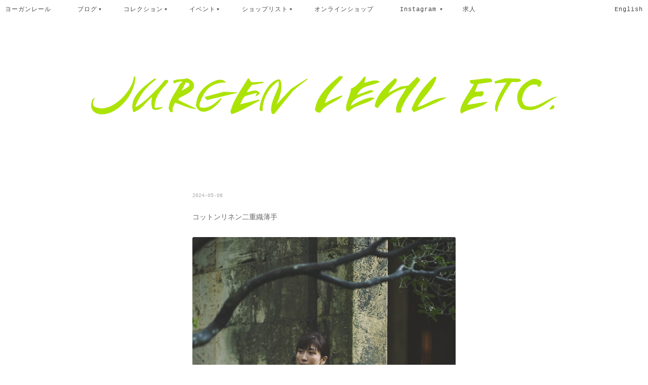

--- FILE ---
content_type: text/html; charset=UTF-8
request_url: https://blog.jurgenlehl.jp/ja/7814
body_size: 10207
content:
<!DOCTYPE html>
<!--[if IE 7]>
<html class="ie ie7" lang="ja">
<![endif]-->
<!--[if IE 8]>
<html class="ie ie8" lang="ja">
<![endif]-->
<!--[if !(IE 7) & !(IE 8)]><!-->
<html lang="ja">
<!--<![endif]-->
<head>
<meta charset="UTF-8" />
<meta name="viewport" content="width=device-width" />
<title>コットンリネン二重織薄手 | Jurgen Lehl etc.</title>
<link rel="profile" href="https://gmpg.org/xfn/11" />
<link rel="pingback" href="https://blog.jurgenlehl.jp/ja/xmlrpc.php" />
<!--[if lt IE 9]>
<script src="https://blog.jurgenlehl.jp/ja/wp-content/themes/jl/js/html5.js" type="text/javascript"></script>
<![endif]-->
<meta name='robots' content='max-image-preview:large' />
	<style>img:is([sizes="auto" i], [sizes^="auto," i]) { contain-intrinsic-size: 3000px 1500px }</style>
	<link rel='dns-prefetch' href='//fonts.googleapis.com' />
<link href='https://fonts.gstatic.com' crossorigin rel='preconnect' />
<link rel="alternate" type="application/rss+xml" title="Jurgen Lehl etc. &raquo; フィード" href="https://blog.jurgenlehl.jp/ja/feed" />
<link rel="alternate" type="application/rss+xml" title="Jurgen Lehl etc. &raquo; コメントフィード" href="https://blog.jurgenlehl.jp/ja/comments/feed" />
		<!-- This site uses the Google Analytics by MonsterInsights plugin v9.10.0 - Using Analytics tracking - https://www.monsterinsights.com/ -->
							<script src="//www.googletagmanager.com/gtag/js?id=G-W7VZ46LPLH"  data-cfasync="false" data-wpfc-render="false" type="text/javascript" async></script>
			<script data-cfasync="false" data-wpfc-render="false" type="text/javascript">
				var mi_version = '9.10.0';
				var mi_track_user = true;
				var mi_no_track_reason = '';
								var MonsterInsightsDefaultLocations = {"page_location":"https:\/\/blog.jurgenlehl.jp\/ja\/7814\/"};
								if ( typeof MonsterInsightsPrivacyGuardFilter === 'function' ) {
					var MonsterInsightsLocations = (typeof MonsterInsightsExcludeQuery === 'object') ? MonsterInsightsPrivacyGuardFilter( MonsterInsightsExcludeQuery ) : MonsterInsightsPrivacyGuardFilter( MonsterInsightsDefaultLocations );
				} else {
					var MonsterInsightsLocations = (typeof MonsterInsightsExcludeQuery === 'object') ? MonsterInsightsExcludeQuery : MonsterInsightsDefaultLocations;
				}

								var disableStrs = [
										'ga-disable-G-W7VZ46LPLH',
									];

				/* Function to detect opted out users */
				function __gtagTrackerIsOptedOut() {
					for (var index = 0; index < disableStrs.length; index++) {
						if (document.cookie.indexOf(disableStrs[index] + '=true') > -1) {
							return true;
						}
					}

					return false;
				}

				/* Disable tracking if the opt-out cookie exists. */
				if (__gtagTrackerIsOptedOut()) {
					for (var index = 0; index < disableStrs.length; index++) {
						window[disableStrs[index]] = true;
					}
				}

				/* Opt-out function */
				function __gtagTrackerOptout() {
					for (var index = 0; index < disableStrs.length; index++) {
						document.cookie = disableStrs[index] + '=true; expires=Thu, 31 Dec 2099 23:59:59 UTC; path=/';
						window[disableStrs[index]] = true;
					}
				}

				if ('undefined' === typeof gaOptout) {
					function gaOptout() {
						__gtagTrackerOptout();
					}
				}
								window.dataLayer = window.dataLayer || [];

				window.MonsterInsightsDualTracker = {
					helpers: {},
					trackers: {},
				};
				if (mi_track_user) {
					function __gtagDataLayer() {
						dataLayer.push(arguments);
					}

					function __gtagTracker(type, name, parameters) {
						if (!parameters) {
							parameters = {};
						}

						if (parameters.send_to) {
							__gtagDataLayer.apply(null, arguments);
							return;
						}

						if (type === 'event') {
														parameters.send_to = monsterinsights_frontend.v4_id;
							var hookName = name;
							if (typeof parameters['event_category'] !== 'undefined') {
								hookName = parameters['event_category'] + ':' + name;
							}

							if (typeof MonsterInsightsDualTracker.trackers[hookName] !== 'undefined') {
								MonsterInsightsDualTracker.trackers[hookName](parameters);
							} else {
								__gtagDataLayer('event', name, parameters);
							}
							
						} else {
							__gtagDataLayer.apply(null, arguments);
						}
					}

					__gtagTracker('js', new Date());
					__gtagTracker('set', {
						'developer_id.dZGIzZG': true,
											});
					if ( MonsterInsightsLocations.page_location ) {
						__gtagTracker('set', MonsterInsightsLocations);
					}
										__gtagTracker('config', 'G-W7VZ46LPLH', {"forceSSL":"true","link_attribution":"true"} );
										window.gtag = __gtagTracker;										(function () {
						/* https://developers.google.com/analytics/devguides/collection/analyticsjs/ */
						/* ga and __gaTracker compatibility shim. */
						var noopfn = function () {
							return null;
						};
						var newtracker = function () {
							return new Tracker();
						};
						var Tracker = function () {
							return null;
						};
						var p = Tracker.prototype;
						p.get = noopfn;
						p.set = noopfn;
						p.send = function () {
							var args = Array.prototype.slice.call(arguments);
							args.unshift('send');
							__gaTracker.apply(null, args);
						};
						var __gaTracker = function () {
							var len = arguments.length;
							if (len === 0) {
								return;
							}
							var f = arguments[len - 1];
							if (typeof f !== 'object' || f === null || typeof f.hitCallback !== 'function') {
								if ('send' === arguments[0]) {
									var hitConverted, hitObject = false, action;
									if ('event' === arguments[1]) {
										if ('undefined' !== typeof arguments[3]) {
											hitObject = {
												'eventAction': arguments[3],
												'eventCategory': arguments[2],
												'eventLabel': arguments[4],
												'value': arguments[5] ? arguments[5] : 1,
											}
										}
									}
									if ('pageview' === arguments[1]) {
										if ('undefined' !== typeof arguments[2]) {
											hitObject = {
												'eventAction': 'page_view',
												'page_path': arguments[2],
											}
										}
									}
									if (typeof arguments[2] === 'object') {
										hitObject = arguments[2];
									}
									if (typeof arguments[5] === 'object') {
										Object.assign(hitObject, arguments[5]);
									}
									if ('undefined' !== typeof arguments[1].hitType) {
										hitObject = arguments[1];
										if ('pageview' === hitObject.hitType) {
											hitObject.eventAction = 'page_view';
										}
									}
									if (hitObject) {
										action = 'timing' === arguments[1].hitType ? 'timing_complete' : hitObject.eventAction;
										hitConverted = mapArgs(hitObject);
										__gtagTracker('event', action, hitConverted);
									}
								}
								return;
							}

							function mapArgs(args) {
								var arg, hit = {};
								var gaMap = {
									'eventCategory': 'event_category',
									'eventAction': 'event_action',
									'eventLabel': 'event_label',
									'eventValue': 'event_value',
									'nonInteraction': 'non_interaction',
									'timingCategory': 'event_category',
									'timingVar': 'name',
									'timingValue': 'value',
									'timingLabel': 'event_label',
									'page': 'page_path',
									'location': 'page_location',
									'title': 'page_title',
									'referrer' : 'page_referrer',
								};
								for (arg in args) {
																		if (!(!args.hasOwnProperty(arg) || !gaMap.hasOwnProperty(arg))) {
										hit[gaMap[arg]] = args[arg];
									} else {
										hit[arg] = args[arg];
									}
								}
								return hit;
							}

							try {
								f.hitCallback();
							} catch (ex) {
							}
						};
						__gaTracker.create = newtracker;
						__gaTracker.getByName = newtracker;
						__gaTracker.getAll = function () {
							return [];
						};
						__gaTracker.remove = noopfn;
						__gaTracker.loaded = true;
						window['__gaTracker'] = __gaTracker;
					})();
									} else {
										console.log("");
					(function () {
						function __gtagTracker() {
							return null;
						}

						window['__gtagTracker'] = __gtagTracker;
						window['gtag'] = __gtagTracker;
					})();
									}
			</script>
							<!-- / Google Analytics by MonsterInsights -->
		<script type="text/javascript">
/* <![CDATA[ */
window._wpemojiSettings = {"baseUrl":"https:\/\/s.w.org\/images\/core\/emoji\/16.0.1\/72x72\/","ext":".png","svgUrl":"https:\/\/s.w.org\/images\/core\/emoji\/16.0.1\/svg\/","svgExt":".svg","source":{"concatemoji":"https:\/\/blog.jurgenlehl.jp\/ja\/wp-includes\/js\/wp-emoji-release.min.js?ver=6.8.3"}};
/*! This file is auto-generated */
!function(s,n){var o,i,e;function c(e){try{var t={supportTests:e,timestamp:(new Date).valueOf()};sessionStorage.setItem(o,JSON.stringify(t))}catch(e){}}function p(e,t,n){e.clearRect(0,0,e.canvas.width,e.canvas.height),e.fillText(t,0,0);var t=new Uint32Array(e.getImageData(0,0,e.canvas.width,e.canvas.height).data),a=(e.clearRect(0,0,e.canvas.width,e.canvas.height),e.fillText(n,0,0),new Uint32Array(e.getImageData(0,0,e.canvas.width,e.canvas.height).data));return t.every(function(e,t){return e===a[t]})}function u(e,t){e.clearRect(0,0,e.canvas.width,e.canvas.height),e.fillText(t,0,0);for(var n=e.getImageData(16,16,1,1),a=0;a<n.data.length;a++)if(0!==n.data[a])return!1;return!0}function f(e,t,n,a){switch(t){case"flag":return n(e,"\ud83c\udff3\ufe0f\u200d\u26a7\ufe0f","\ud83c\udff3\ufe0f\u200b\u26a7\ufe0f")?!1:!n(e,"\ud83c\udde8\ud83c\uddf6","\ud83c\udde8\u200b\ud83c\uddf6")&&!n(e,"\ud83c\udff4\udb40\udc67\udb40\udc62\udb40\udc65\udb40\udc6e\udb40\udc67\udb40\udc7f","\ud83c\udff4\u200b\udb40\udc67\u200b\udb40\udc62\u200b\udb40\udc65\u200b\udb40\udc6e\u200b\udb40\udc67\u200b\udb40\udc7f");case"emoji":return!a(e,"\ud83e\udedf")}return!1}function g(e,t,n,a){var r="undefined"!=typeof WorkerGlobalScope&&self instanceof WorkerGlobalScope?new OffscreenCanvas(300,150):s.createElement("canvas"),o=r.getContext("2d",{willReadFrequently:!0}),i=(o.textBaseline="top",o.font="600 32px Arial",{});return e.forEach(function(e){i[e]=t(o,e,n,a)}),i}function t(e){var t=s.createElement("script");t.src=e,t.defer=!0,s.head.appendChild(t)}"undefined"!=typeof Promise&&(o="wpEmojiSettingsSupports",i=["flag","emoji"],n.supports={everything:!0,everythingExceptFlag:!0},e=new Promise(function(e){s.addEventListener("DOMContentLoaded",e,{once:!0})}),new Promise(function(t){var n=function(){try{var e=JSON.parse(sessionStorage.getItem(o));if("object"==typeof e&&"number"==typeof e.timestamp&&(new Date).valueOf()<e.timestamp+604800&&"object"==typeof e.supportTests)return e.supportTests}catch(e){}return null}();if(!n){if("undefined"!=typeof Worker&&"undefined"!=typeof OffscreenCanvas&&"undefined"!=typeof URL&&URL.createObjectURL&&"undefined"!=typeof Blob)try{var e="postMessage("+g.toString()+"("+[JSON.stringify(i),f.toString(),p.toString(),u.toString()].join(",")+"));",a=new Blob([e],{type:"text/javascript"}),r=new Worker(URL.createObjectURL(a),{name:"wpTestEmojiSupports"});return void(r.onmessage=function(e){c(n=e.data),r.terminate(),t(n)})}catch(e){}c(n=g(i,f,p,u))}t(n)}).then(function(e){for(var t in e)n.supports[t]=e[t],n.supports.everything=n.supports.everything&&n.supports[t],"flag"!==t&&(n.supports.everythingExceptFlag=n.supports.everythingExceptFlag&&n.supports[t]);n.supports.everythingExceptFlag=n.supports.everythingExceptFlag&&!n.supports.flag,n.DOMReady=!1,n.readyCallback=function(){n.DOMReady=!0}}).then(function(){return e}).then(function(){var e;n.supports.everything||(n.readyCallback(),(e=n.source||{}).concatemoji?t(e.concatemoji):e.wpemoji&&e.twemoji&&(t(e.twemoji),t(e.wpemoji)))}))}((window,document),window._wpemojiSettings);
/* ]]> */
</script>
<style id='wp-emoji-styles-inline-css' type='text/css'>

	img.wp-smiley, img.emoji {
		display: inline !important;
		border: none !important;
		box-shadow: none !important;
		height: 1em !important;
		width: 1em !important;
		margin: 0 0.07em !important;
		vertical-align: -0.1em !important;
		background: none !important;
		padding: 0 !important;
	}
</style>
<link rel='stylesheet' id='wp-block-library-css' href='https://blog.jurgenlehl.jp/ja/wp-includes/css/dist/block-library/style.min.css?ver=6.8.3' type='text/css' media='all' />
<style id='classic-theme-styles-inline-css' type='text/css'>
/*! This file is auto-generated */
.wp-block-button__link{color:#fff;background-color:#32373c;border-radius:9999px;box-shadow:none;text-decoration:none;padding:calc(.667em + 2px) calc(1.333em + 2px);font-size:1.125em}.wp-block-file__button{background:#32373c;color:#fff;text-decoration:none}
</style>
<style id='global-styles-inline-css' type='text/css'>
:root{--wp--preset--aspect-ratio--square: 1;--wp--preset--aspect-ratio--4-3: 4/3;--wp--preset--aspect-ratio--3-4: 3/4;--wp--preset--aspect-ratio--3-2: 3/2;--wp--preset--aspect-ratio--2-3: 2/3;--wp--preset--aspect-ratio--16-9: 16/9;--wp--preset--aspect-ratio--9-16: 9/16;--wp--preset--color--black: #000000;--wp--preset--color--cyan-bluish-gray: #abb8c3;--wp--preset--color--white: #ffffff;--wp--preset--color--pale-pink: #f78da7;--wp--preset--color--vivid-red: #cf2e2e;--wp--preset--color--luminous-vivid-orange: #ff6900;--wp--preset--color--luminous-vivid-amber: #fcb900;--wp--preset--color--light-green-cyan: #7bdcb5;--wp--preset--color--vivid-green-cyan: #00d084;--wp--preset--color--pale-cyan-blue: #8ed1fc;--wp--preset--color--vivid-cyan-blue: #0693e3;--wp--preset--color--vivid-purple: #9b51e0;--wp--preset--gradient--vivid-cyan-blue-to-vivid-purple: linear-gradient(135deg,rgba(6,147,227,1) 0%,rgb(155,81,224) 100%);--wp--preset--gradient--light-green-cyan-to-vivid-green-cyan: linear-gradient(135deg,rgb(122,220,180) 0%,rgb(0,208,130) 100%);--wp--preset--gradient--luminous-vivid-amber-to-luminous-vivid-orange: linear-gradient(135deg,rgba(252,185,0,1) 0%,rgba(255,105,0,1) 100%);--wp--preset--gradient--luminous-vivid-orange-to-vivid-red: linear-gradient(135deg,rgba(255,105,0,1) 0%,rgb(207,46,46) 100%);--wp--preset--gradient--very-light-gray-to-cyan-bluish-gray: linear-gradient(135deg,rgb(238,238,238) 0%,rgb(169,184,195) 100%);--wp--preset--gradient--cool-to-warm-spectrum: linear-gradient(135deg,rgb(74,234,220) 0%,rgb(151,120,209) 20%,rgb(207,42,186) 40%,rgb(238,44,130) 60%,rgb(251,105,98) 80%,rgb(254,248,76) 100%);--wp--preset--gradient--blush-light-purple: linear-gradient(135deg,rgb(255,206,236) 0%,rgb(152,150,240) 100%);--wp--preset--gradient--blush-bordeaux: linear-gradient(135deg,rgb(254,205,165) 0%,rgb(254,45,45) 50%,rgb(107,0,62) 100%);--wp--preset--gradient--luminous-dusk: linear-gradient(135deg,rgb(255,203,112) 0%,rgb(199,81,192) 50%,rgb(65,88,208) 100%);--wp--preset--gradient--pale-ocean: linear-gradient(135deg,rgb(255,245,203) 0%,rgb(182,227,212) 50%,rgb(51,167,181) 100%);--wp--preset--gradient--electric-grass: linear-gradient(135deg,rgb(202,248,128) 0%,rgb(113,206,126) 100%);--wp--preset--gradient--midnight: linear-gradient(135deg,rgb(2,3,129) 0%,rgb(40,116,252) 100%);--wp--preset--font-size--small: 13px;--wp--preset--font-size--medium: 20px;--wp--preset--font-size--large: 36px;--wp--preset--font-size--x-large: 42px;--wp--preset--spacing--20: 0.44rem;--wp--preset--spacing--30: 0.67rem;--wp--preset--spacing--40: 1rem;--wp--preset--spacing--50: 1.5rem;--wp--preset--spacing--60: 2.25rem;--wp--preset--spacing--70: 3.38rem;--wp--preset--spacing--80: 5.06rem;--wp--preset--shadow--natural: 6px 6px 9px rgba(0, 0, 0, 0.2);--wp--preset--shadow--deep: 12px 12px 50px rgba(0, 0, 0, 0.4);--wp--preset--shadow--sharp: 6px 6px 0px rgba(0, 0, 0, 0.2);--wp--preset--shadow--outlined: 6px 6px 0px -3px rgba(255, 255, 255, 1), 6px 6px rgba(0, 0, 0, 1);--wp--preset--shadow--crisp: 6px 6px 0px rgba(0, 0, 0, 1);}:where(.is-layout-flex){gap: 0.5em;}:where(.is-layout-grid){gap: 0.5em;}body .is-layout-flex{display: flex;}.is-layout-flex{flex-wrap: wrap;align-items: center;}.is-layout-flex > :is(*, div){margin: 0;}body .is-layout-grid{display: grid;}.is-layout-grid > :is(*, div){margin: 0;}:where(.wp-block-columns.is-layout-flex){gap: 2em;}:where(.wp-block-columns.is-layout-grid){gap: 2em;}:where(.wp-block-post-template.is-layout-flex){gap: 1.25em;}:where(.wp-block-post-template.is-layout-grid){gap: 1.25em;}.has-black-color{color: var(--wp--preset--color--black) !important;}.has-cyan-bluish-gray-color{color: var(--wp--preset--color--cyan-bluish-gray) !important;}.has-white-color{color: var(--wp--preset--color--white) !important;}.has-pale-pink-color{color: var(--wp--preset--color--pale-pink) !important;}.has-vivid-red-color{color: var(--wp--preset--color--vivid-red) !important;}.has-luminous-vivid-orange-color{color: var(--wp--preset--color--luminous-vivid-orange) !important;}.has-luminous-vivid-amber-color{color: var(--wp--preset--color--luminous-vivid-amber) !important;}.has-light-green-cyan-color{color: var(--wp--preset--color--light-green-cyan) !important;}.has-vivid-green-cyan-color{color: var(--wp--preset--color--vivid-green-cyan) !important;}.has-pale-cyan-blue-color{color: var(--wp--preset--color--pale-cyan-blue) !important;}.has-vivid-cyan-blue-color{color: var(--wp--preset--color--vivid-cyan-blue) !important;}.has-vivid-purple-color{color: var(--wp--preset--color--vivid-purple) !important;}.has-black-background-color{background-color: var(--wp--preset--color--black) !important;}.has-cyan-bluish-gray-background-color{background-color: var(--wp--preset--color--cyan-bluish-gray) !important;}.has-white-background-color{background-color: var(--wp--preset--color--white) !important;}.has-pale-pink-background-color{background-color: var(--wp--preset--color--pale-pink) !important;}.has-vivid-red-background-color{background-color: var(--wp--preset--color--vivid-red) !important;}.has-luminous-vivid-orange-background-color{background-color: var(--wp--preset--color--luminous-vivid-orange) !important;}.has-luminous-vivid-amber-background-color{background-color: var(--wp--preset--color--luminous-vivid-amber) !important;}.has-light-green-cyan-background-color{background-color: var(--wp--preset--color--light-green-cyan) !important;}.has-vivid-green-cyan-background-color{background-color: var(--wp--preset--color--vivid-green-cyan) !important;}.has-pale-cyan-blue-background-color{background-color: var(--wp--preset--color--pale-cyan-blue) !important;}.has-vivid-cyan-blue-background-color{background-color: var(--wp--preset--color--vivid-cyan-blue) !important;}.has-vivid-purple-background-color{background-color: var(--wp--preset--color--vivid-purple) !important;}.has-black-border-color{border-color: var(--wp--preset--color--black) !important;}.has-cyan-bluish-gray-border-color{border-color: var(--wp--preset--color--cyan-bluish-gray) !important;}.has-white-border-color{border-color: var(--wp--preset--color--white) !important;}.has-pale-pink-border-color{border-color: var(--wp--preset--color--pale-pink) !important;}.has-vivid-red-border-color{border-color: var(--wp--preset--color--vivid-red) !important;}.has-luminous-vivid-orange-border-color{border-color: var(--wp--preset--color--luminous-vivid-orange) !important;}.has-luminous-vivid-amber-border-color{border-color: var(--wp--preset--color--luminous-vivid-amber) !important;}.has-light-green-cyan-border-color{border-color: var(--wp--preset--color--light-green-cyan) !important;}.has-vivid-green-cyan-border-color{border-color: var(--wp--preset--color--vivid-green-cyan) !important;}.has-pale-cyan-blue-border-color{border-color: var(--wp--preset--color--pale-cyan-blue) !important;}.has-vivid-cyan-blue-border-color{border-color: var(--wp--preset--color--vivid-cyan-blue) !important;}.has-vivid-purple-border-color{border-color: var(--wp--preset--color--vivid-purple) !important;}.has-vivid-cyan-blue-to-vivid-purple-gradient-background{background: var(--wp--preset--gradient--vivid-cyan-blue-to-vivid-purple) !important;}.has-light-green-cyan-to-vivid-green-cyan-gradient-background{background: var(--wp--preset--gradient--light-green-cyan-to-vivid-green-cyan) !important;}.has-luminous-vivid-amber-to-luminous-vivid-orange-gradient-background{background: var(--wp--preset--gradient--luminous-vivid-amber-to-luminous-vivid-orange) !important;}.has-luminous-vivid-orange-to-vivid-red-gradient-background{background: var(--wp--preset--gradient--luminous-vivid-orange-to-vivid-red) !important;}.has-very-light-gray-to-cyan-bluish-gray-gradient-background{background: var(--wp--preset--gradient--very-light-gray-to-cyan-bluish-gray) !important;}.has-cool-to-warm-spectrum-gradient-background{background: var(--wp--preset--gradient--cool-to-warm-spectrum) !important;}.has-blush-light-purple-gradient-background{background: var(--wp--preset--gradient--blush-light-purple) !important;}.has-blush-bordeaux-gradient-background{background: var(--wp--preset--gradient--blush-bordeaux) !important;}.has-luminous-dusk-gradient-background{background: var(--wp--preset--gradient--luminous-dusk) !important;}.has-pale-ocean-gradient-background{background: var(--wp--preset--gradient--pale-ocean) !important;}.has-electric-grass-gradient-background{background: var(--wp--preset--gradient--electric-grass) !important;}.has-midnight-gradient-background{background: var(--wp--preset--gradient--midnight) !important;}.has-small-font-size{font-size: var(--wp--preset--font-size--small) !important;}.has-medium-font-size{font-size: var(--wp--preset--font-size--medium) !important;}.has-large-font-size{font-size: var(--wp--preset--font-size--large) !important;}.has-x-large-font-size{font-size: var(--wp--preset--font-size--x-large) !important;}
:where(.wp-block-post-template.is-layout-flex){gap: 1.25em;}:where(.wp-block-post-template.is-layout-grid){gap: 1.25em;}
:where(.wp-block-columns.is-layout-flex){gap: 2em;}:where(.wp-block-columns.is-layout-grid){gap: 2em;}
:root :where(.wp-block-pullquote){font-size: 1.5em;line-height: 1.6;}
</style>
<link rel='stylesheet' id='twentytwelve-fonts-css' href='https://fonts.googleapis.com/css?family=Open+Sans:400italic,700italic,400,700&#038;subset=latin,latin-ext' type='text/css' media='all' />
<link rel='stylesheet' id='twentytwelve-style-css' href='https://blog.jurgenlehl.jp/ja/wp-content/themes/jl/style.css?ver=6.8.3' type='text/css' media='all' />
<!--[if lt IE 9]>
<link rel='stylesheet' id='twentytwelve-ie-css' href='https://blog.jurgenlehl.jp/ja/wp-content/themes/jl/css/ie.css?ver=20121010' type='text/css' media='all' />
<![endif]-->
<script type="text/javascript" src="https://blog.jurgenlehl.jp/ja/wp-content/plugins/google-analytics-for-wordpress/assets/js/frontend-gtag.min.js?ver=9.10.0" id="monsterinsights-frontend-script-js" async="async" data-wp-strategy="async"></script>
<script data-cfasync="false" data-wpfc-render="false" type="text/javascript" id='monsterinsights-frontend-script-js-extra'>/* <![CDATA[ */
var monsterinsights_frontend = {"js_events_tracking":"true","download_extensions":"doc,pdf,ppt,zip,xls,docx,pptx,xlsx","inbound_paths":"[{\"path\":\"\\\/go\\\/\",\"label\":\"affiliate\"},{\"path\":\"\\\/recommend\\\/\",\"label\":\"affiliate\"}]","home_url":"https:\/\/blog.jurgenlehl.jp\/ja","hash_tracking":"false","v4_id":"G-W7VZ46LPLH"};/* ]]> */
</script>
<script type="text/javascript" src="https://blog.jurgenlehl.jp/ja/wp-includes/js/jquery/jquery.min.js?ver=3.7.1" id="jquery-core-js"></script>
<script type="text/javascript" src="https://blog.jurgenlehl.jp/ja/wp-includes/js/jquery/jquery-migrate.min.js?ver=3.4.1" id="jquery-migrate-js"></script>
<link rel="https://api.w.org/" href="https://blog.jurgenlehl.jp/ja/wp-json/" /><link rel="alternate" title="JSON" type="application/json" href="https://blog.jurgenlehl.jp/ja/wp-json/wp/v2/posts/7814" /><link rel="EditURI" type="application/rsd+xml" title="RSD" href="https://blog.jurgenlehl.jp/ja/xmlrpc.php?rsd" />
<meta name="generator" content="WordPress 6.8.3" />
<link rel="canonical" href="https://blog.jurgenlehl.jp/ja/7814" />
<link rel='shortlink' href='https://blog.jurgenlehl.jp/ja/?p=7814' />
<link rel="alternate" title="oEmbed (JSON)" type="application/json+oembed" href="https://blog.jurgenlehl.jp/ja/wp-json/oembed/1.0/embed?url=https%3A%2F%2Fblog.jurgenlehl.jp%2Fja%2F7814" />
<link rel="alternate" title="oEmbed (XML)" type="text/xml+oembed" href="https://blog.jurgenlehl.jp/ja/wp-json/oembed/1.0/embed?url=https%3A%2F%2Fblog.jurgenlehl.jp%2Fja%2F7814&#038;format=xml" />
<meta name="generator" content="performance-lab 3.9.0; plugins: ">
	<style type="text/css" id="twentytwelve-header-css">
			.site-title,
		.site-description {
			position: absolute;
			clip: rect(1px 1px 1px 1px); /* IE7 */
			clip: rect(1px, 1px, 1px, 1px);
		}
		</style>
	<link rel="icon" href="https://blog.jurgenlehl.jp/ja/wp-content/uploads/sites/3/2020/11/cropped-jurgenlehl_favicon-32x32.png" sizes="32x32" />
<link rel="icon" href="https://blog.jurgenlehl.jp/ja/wp-content/uploads/sites/3/2020/11/cropped-jurgenlehl_favicon-192x192.png" sizes="192x192" />
<link rel="apple-touch-icon" href="https://blog.jurgenlehl.jp/ja/wp-content/uploads/sites/3/2020/11/cropped-jurgenlehl_favicon-180x180.png" />
<meta name="msapplication-TileImage" content="https://blog.jurgenlehl.jp/ja/wp-content/uploads/sites/3/2020/11/cropped-jurgenlehl_favicon-270x270.png" />
<meta name="google-site-verification" content="v3f2OZZerqeBlU5fpB92_zeniqMQam1DH9sgT1w7LiY" />
</head>

<body class="wp-singular post-template-default single single-post postid-7814 single-format-standard wp-theme-jl custom-font-enabled">
<div id="page" class="hfeed site">
	<header id="masthead" class="site-header" role="banner">
		<hgroup>
			<h1 class="site-title"><a href="https://blog.jurgenlehl.jp/ja/" title="Jurgen Lehl etc." rel="home">Jurgen Lehl etc.</a></h1>
			<h2 class="site-description">[ヨーガンレール etc.]</h2>
		</hgroup>

		<!-- <nav id="site-navigation" class="main-navigation" role="navigation">
			<button class="menu-toggle">メニュー</button>
			<a class="assistive-text" href="#content" title="コンテンツへスキップ">コンテンツへスキップ</a>
			<div class="nav-menu"><ul>
<li ><a href="https://blog.jurgenlehl.jp/ja/">ホーム</a></li></ul></div>
		</nav> --><!-- #site-navigation -->

<!--navi start-->
<nav id="navi">
	<ul>
		<li lang="ja"><a href="https://jurgenlehl.jp/">ヨーガンレール</a></li>
		<li id="bloglist" lang="ja"><a href="https://blog.jurgenlehl.jp/ja">ブログ</a></li>
		<li id="collectionlist" lang="ja"><a href="https://www.jurgenlehl.jp/en/collection">コレクション</a></li>
		<li id="eventlist" lang="ja"><a href="#">イベント</a></li>
		<li id="shoplist" lang="ja"><a href="https://www.jurgenlehl.jp/en/shoplist/">ショップリスト</a></li>
		<li lang="ja"><a href="https://blog.jurgenlehl.jp/onlineshop/">オンラインショップ</a></li>
		<li id="instagram" lang="ja"><a href="https://www.instagram.com/jurgenlehl/">Instagram</a></li>
		<li lang="ja"><a href="https://jurgenlehl.jp/jp/jobs/">求人</a></li>
		<li id="lang"><a href="/"> </a><a lang="en" href="https://blog.jurgenlehl.jp/en">English</a>
	</ul>
</nav>
<!--navi end-->

				<a href="https://blog.jurgenlehl.jp/ja/"><img src="https://blog.jurgenlehl.jp/ja/wp-content/uploads/sites/3/2017/11/150216_0.png" class="header-image" width="1820" height="150" alt="Jurgen Lehl etc." /></a>
			</header><!-- #masthead -->

	<div id="main" class="wrapper">
	<div id="primary" class="site-content">
		<div id="content" role="main">

			
				
	<article id="post-7814" class="post-7814 post type-post status-publish format-standard hentry category-jurgenlehl-24-summer">
				<header class="entry-header">
			
						<span class="entry_date">2024-05-08</span>
			<h1 class="entry-title">コットンリネン二重織薄手</h1>
								</header><!-- .entry-header -->

				<div class="entry-content">
			<p><img fetchpriority="high" decoding="async" class="aligncenter size-full wp-image-7815" src="https://blog.jurgenlehl.jp/ja/wp-content/uploads/sites/3/2024/05/854-240208-_I2A7512.jpg" alt="" width="800" height="1200" srcset="https://blog.jurgenlehl.jp/ja/wp-content/uploads/sites/3/2024/05/854-240208-_I2A7512.jpg 800w, https://blog.jurgenlehl.jp/ja/wp-content/uploads/sites/3/2024/05/854-240208-_I2A7512-200x300.jpg 200w, https://blog.jurgenlehl.jp/ja/wp-content/uploads/sites/3/2024/05/854-240208-_I2A7512-700x1050.jpg 700w, https://blog.jurgenlehl.jp/ja/wp-content/uploads/sites/3/2024/05/854-240208-_I2A7512-768x1152.jpg 768w, https://blog.jurgenlehl.jp/ja/wp-content/uploads/sites/3/2024/05/854-240208-_I2A7512-624x936.jpg 624w" sizes="(max-width: 800px) 100vw, 800px" /> <img decoding="async" class="aligncenter size-full wp-image-7816" src="https://blog.jurgenlehl.jp/ja/wp-content/uploads/sites/3/2024/05/859-240208-_I2A7524.jpg" alt="" width="800" height="1200" srcset="https://blog.jurgenlehl.jp/ja/wp-content/uploads/sites/3/2024/05/859-240208-_I2A7524.jpg 800w, https://blog.jurgenlehl.jp/ja/wp-content/uploads/sites/3/2024/05/859-240208-_I2A7524-200x300.jpg 200w, https://blog.jurgenlehl.jp/ja/wp-content/uploads/sites/3/2024/05/859-240208-_I2A7524-700x1050.jpg 700w, https://blog.jurgenlehl.jp/ja/wp-content/uploads/sites/3/2024/05/859-240208-_I2A7524-768x1152.jpg 768w, https://blog.jurgenlehl.jp/ja/wp-content/uploads/sites/3/2024/05/859-240208-_I2A7524-624x936.jpg 624w" sizes="(max-width: 800px) 100vw, 800px" /></p>
<p>ガーゼのように柔和な二重織の生地。<br />
細い糸でふっくらと織ると、空気を含んで軽く織りあがる。<br />
服を着るというのは、極端に言えば、空気を纏うこと。<br />
肌のすぐ外を、空気の層で覆っているのだと思う。<br />
この服を着ると、そんなことがわかってくるみたいだ。</p>
<p>ロングジャケット　￥79,200</p>
<p>Photograph by <a href="https://www.instagram.com/tonamishuhei/">Shuhei Tonami</a><br />
hair &amp; make-up Yoko Sasaura</p>
					</div><!-- .entry-content -->
		
		<footer class="entry-meta">
			<a href="https://blog.jurgenlehl.jp/ja/category/jurgenlehl-24-summer" rel="category tag">jurgenlehl '24 summer</a>								</footer><!-- .entry-meta -->
	</article><!-- #post -->

				<nav class="nav-single">
					<h3 class="assistive-text">投稿ナビゲーション</h3>
					<span class="nav-previous"><a href="https://blog.jurgenlehl.jp/ja/7758" rel="prev"><span class="meta-nav">&larr;</span> older</a></span>
					<span class="nav-next"><a href="https://blog.jurgenlehl.jp/ja/7819" rel="next">newer <span class="meta-nav">&rarr;</span></a></span>
				</nav><!-- .nav-single -->

				
<div id="comments" class="comments-area">

	
	
	
</div><!-- #comments .comments-area -->
			
		</div><!-- #content -->
	</div><!-- #primary -->


			<div id="secondary" class="widget-area" role="complementary">
			<aside id="search-2" class="widget widget_search"><form role="search" method="get" id="searchform" class="searchform" action="https://blog.jurgenlehl.jp/ja/">
				<div>
					<label class="screen-reader-text" for="s">検索:</label>
					<input type="text" value="" name="s" id="s" />
					<input type="submit" id="searchsubmit" value="検索" />
				</div>
			</form></aside><aside id="text-3" class="widget widget_text"><h3 class="widget-title">Links</h3>			<div class="textwidget"><p><a href="https://jurgen-lehl-for-babaghuri.tumblr.com/" target="_blank" rel="noopener">babaghuri blog</a><br />
<a href="https://www.instagram.com/babaghuri/" target="_blank" rel="noopener">instagram (ババグーリ)</a><br />
<a href="https://www.instagram.com/jurgenlehl/" target="_blank" rel="noopener">Instagram (ヨーガンレール)</a><br />
<a href="https://www.instagram.com/jurgenlehl_babaghuri_online" target="_blank" rel="noopener">Instagram (オンラインショップ)</a><br />
<a href="https://www.facebook.com/jurgenlehl/" target="_blank" rel="noopener">Facebook (ヨーガンレール)</a></p>
</div>
		</aside><aside id="categories-2" class="widget widget_categories"><h3 class="widget-title">Archive</h3><form action="https://blog.jurgenlehl.jp/ja" method="get"><label class="screen-reader-text" for="cat">Archive</label><select  name='cat' id='cat' class='postform'>
	<option value='-1'>カテゴリーを選択</option>
	<option class="level-0" value="6">babaghuri &#8217;06</option>
	<option class="level-0" value="10">babaghuri &#8217;07</option>
	<option class="level-0" value="13">babaghuri &#8217;08</option>
	<option class="level-0" value="16">babaghuri &#8217;09</option>
	<option class="level-0" value="21">babaghuri &#8217;10 autumn</option>
	<option class="level-0" value="18">babaghuri &#8217;10 spring</option>
	<option class="level-0" value="20">babaghuri &#8217;10 summer</option>
	<option class="level-0" value="24">babaghuri &#8217;10 winter</option>
	<option class="level-0" value="32">babaghuri &#8217;11 autumn</option>
	<option class="level-0" value="27">babaghuri &#8217;11 spring</option>
	<option class="level-0" value="28">babaghuri &#8217;11 summer</option>
	<option class="level-0" value="34">babaghuri &#8217;11 winter</option>
	<option class="level-0" value="40">babaghuri &#8217;12 autumn</option>
	<option class="level-0" value="37">babaghuri &#8217;12 spring</option>
	<option class="level-0" value="43">babaghuri &#8217;12 winter</option>
	<option class="level-0" value="50">babaghuri &#8217;13 autumn</option>
	<option class="level-0" value="46">babaghuri &#8217;13 spring</option>
	<option class="level-0" value="47">babaghuri &#8217;13 summer</option>
	<option class="level-0" value="52">babaghuri &#8217;13 winter</option>
	<option class="level-0" value="56">babaghuri &#8217;14 spring</option>
	<option class="level-0" value="58">babaghuri &#8217;14 summer</option>
	<option class="level-0" value="126">babaghuri &#8217;25 summer</option>
	<option class="level-0" value="134">babaghuri &#8217;25 winter</option>
	<option class="level-0" value="119">babaghuri event &#8217;25</option>
	<option class="level-0" value="14">babaghuri home products</option>
	<option class="level-0" value="38">babaghuri&#8217; 12 summer</option>
	<option class="level-0" value="8">event etc</option>
	<option class="level-0" value="26">event etc &#8217;11</option>
	<option class="level-0" value="35">event etc &#8217;12</option>
	<option class="level-0" value="45">event etc &#8217;13</option>
	<option class="level-0" value="53">event etc &#8217;14</option>
	<option class="level-0" value="62">event etc &#8217;15</option>
	<option class="level-0" value="67">event etc &#8217;16</option>
	<option class="level-0" value="2">event etc &#8217;17</option>
	<option class="level-0" value="75">event etc &#8217;18</option>
	<option class="level-0" value="80">event etc &#8217;19</option>
	<option class="level-0" value="85">event etc &#8217;20</option>
	<option class="level-0" value="90">event etc &#8217;21</option>
	<option class="level-0" value="95">event etc &#8217;22</option>
	<option class="level-0" value="104">event etc &#8217;23</option>
	<option class="level-0" value="107">event etc &#8217;24</option>
	<option class="level-0" value="121">event etc &#8217;25</option>
	<option class="level-0" value="30">Interesting Videos</option>
	<option class="level-0" value="7">Jewelry</option>
	<option class="level-0" value="5">jurgenlehl &#8217;06</option>
	<option class="level-0" value="9">jurgenlehl &#8217;07</option>
	<option class="level-0" value="12">jurgenlehl &#8217;08</option>
	<option class="level-0" value="15">jurgenlehl &#8217;09</option>
	<option class="level-0" value="22">jurgenlehl &#8217;10 autumn</option>
	<option class="level-0" value="17">jurgenlehl &#8217;10 spring</option>
	<option class="level-0" value="19">jurgenlehl &#8217;10 summer</option>
	<option class="level-0" value="23">jurgenlehl &#8217;10 winter</option>
	<option class="level-0" value="31">jurgenlehl &#8217;11 autumn</option>
	<option class="level-0" value="25">jurgenlehl &#8217;11 spring</option>
	<option class="level-0" value="29">jurgenlehl &#8217;11 summer</option>
	<option class="level-0" value="33">jurgenlehl &#8217;11 winter</option>
	<option class="level-0" value="41">jurgenlehl &#8217;12 autumn</option>
	<option class="level-0" value="36">jurgenlehl &#8217;12 spring</option>
	<option class="level-0" value="39">jurgenlehl &#8217;12 summer</option>
	<option class="level-0" value="42">jurgenlehl &#8217;12 winter</option>
	<option class="level-0" value="49">jurgenlehl &#8217;13 autumn</option>
	<option class="level-0" value="44">jurgenlehl &#8217;13 spring</option>
	<option class="level-0" value="48">jurgenlehl &#8217;13 summer</option>
	<option class="level-0" value="51">jurgenlehl &#8217;13 winter</option>
	<option class="level-0" value="59">jurgenlehl &#8217;14 autumn</option>
	<option class="level-0" value="55">jurgenlehl &#8217;14 spring</option>
	<option class="level-0" value="57">jurgenlehl &#8217;14 summer</option>
	<option class="level-0" value="60">jurgenlehl &#8217;14 winter</option>
	<option class="level-0" value="64">jurgenlehl &#8217;15 autumn</option>
	<option class="level-0" value="61">jurgenlehl &#8217;15 spring</option>
	<option class="level-0" value="63">jurgenlehl &#8217;15 summer</option>
	<option class="level-0" value="65">jurgenlehl &#8217;15 winter</option>
	<option class="level-0" value="69">jurgenlehl &#8217;16 autumn</option>
	<option class="level-0" value="66">jurgenlehl &#8217;16 spring</option>
	<option class="level-0" value="68">jurgenlehl &#8217;16 summer</option>
	<option class="level-0" value="70">jurgenlehl &#8217;16 winter</option>
	<option class="level-0" value="73">jurgenlehl &#8217;17 autumn</option>
	<option class="level-0" value="71">jurgenlehl &#8217;17 spring</option>
	<option class="level-0" value="72">jurgenlehl &#8217;17 summer</option>
	<option class="level-0" value="3">jurgenlehl &#8217;17 winter</option>
	<option class="level-0" value="77">jurgenlehl &#8217;18 autumn</option>
	<option class="level-0" value="74">jurgenlehl &#8217;18 spring</option>
	<option class="level-0" value="76">jurgenlehl &#8217;18 summer</option>
	<option class="level-0" value="78">jurgenlehl &#8217;18 winter</option>
	<option class="level-0" value="82">jurgenlehl &#8217;19 autumn</option>
	<option class="level-0" value="79">jurgenlehl &#8217;19 spring</option>
	<option class="level-0" value="81">jurgenlehl &#8217;19 summer</option>
	<option class="level-0" value="83">jurgenlehl &#8217;19 winter</option>
	<option class="level-0" value="87">jurgenlehl &#8217;20 autumn</option>
	<option class="level-0" value="84">jurgenlehl &#8217;20 spring</option>
	<option class="level-0" value="86">jurgenlehl &#8217;20 summer</option>
	<option class="level-0" value="88">jurgenlehl &#8217;20 winter</option>
	<option class="level-0" value="92">jurgenlehl &#8217;21 autumn</option>
	<option class="level-0" value="89">jurgenlehl &#8217;21 spring</option>
	<option class="level-0" value="91">jurgenlehl &#8217;21 summer</option>
	<option class="level-0" value="93">jurgenlehl &#8217;21 winter</option>
	<option class="level-0" value="97">jurgenlehl &#8217;22 autumn</option>
	<option class="level-0" value="94">jurgenlehl &#8217;22 spring</option>
	<option class="level-0" value="96">jurgenlehl &#8217;22 summer</option>
	<option class="level-0" value="100">jurgenlehl &#8217;22 winter</option>
	<option class="level-0" value="103">jurgenlehl &#8217;23 autumn</option>
	<option class="level-0" value="101">jurgenlehl &#8217;23 spring</option>
	<option class="level-0" value="102">jurgenlehl &#8217;23 summer</option>
	<option class="level-0" value="105">jurgenlehl &#8217;23 winter</option>
	<option class="level-0" value="109">Jurgenlehl &#8217;24 autumn</option>
	<option class="level-0" value="106">jurgenlehl &#8217;24 spring</option>
	<option class="level-0" value="108">jurgenlehl &#8217;24 summer</option>
	<option class="level-0" value="113">jurgenlehl &#8217;24 winter</option>
	<option class="level-0" value="128">Jurgenlehl &#8217;25 autumn</option>
	<option class="level-0" value="120">jurgenlehl &#8217;25 spring</option>
	<option class="level-0" value="127">jurgenlehl &#8217;25 summer</option>
	<option class="level-0" value="133">jurgenlehl &#8217;25 winter</option>
	<option class="level-0" value="125">jurgenlehl event</option>
	<option class="level-0" value="11">muffins&amp;cakes</option>
	<option class="level-0" value="4">onlineshop</option>
	<option class="level-0" value="54">press &#8217;14</option>
	<option class="level-0" value="1">未分類</option>
</select>
</form><script type="text/javascript">
/* <![CDATA[ */

(function() {
	var dropdown = document.getElementById( "cat" );
	function onCatChange() {
		if ( dropdown.options[ dropdown.selectedIndex ].value > 0 ) {
			dropdown.parentNode.submit();
		}
	}
	dropdown.onchange = onCatChange;
})();

/* ]]> */
</script>
</aside>		</div><!-- #secondary -->
		</div><!-- #main .wrapper -->
	<footer id="colophon" role="contentinfo">
		<div class="site-info">

		</div><!-- .site-info -->
	</footer><!-- #colophon -->
</div><!-- #page -->

<script type="speculationrules">
{"prefetch":[{"source":"document","where":{"and":[{"href_matches":"\/ja\/*"},{"not":{"href_matches":["\/ja\/wp-*.php","\/ja\/wp-admin\/*","\/ja\/wp-content\/uploads\/sites\/3\/*","\/ja\/wp-content\/*","\/ja\/wp-content\/plugins\/*","\/ja\/wp-content\/themes\/jl\/*","\/ja\/*\\?(.+)"]}},{"not":{"selector_matches":"a[rel~=\"nofollow\"]"}},{"not":{"selector_matches":".no-prefetch, .no-prefetch a"}}]},"eagerness":"conservative"}]}
</script>
<script type="text/javascript" src="https://blog.jurgenlehl.jp/ja/wp-content/themes/jl/js/navigation.js?ver=20140711" id="twentytwelve-navigation-js"></script>
<script type="text/javascript" src="https://jurgenlehl.jp/scripts/eventlist.js" charset="utf-8"></script>
<script defer src="https://static.cloudflareinsights.com/beacon.min.js/vcd15cbe7772f49c399c6a5babf22c1241717689176015" integrity="sha512-ZpsOmlRQV6y907TI0dKBHq9Md29nnaEIPlkf84rnaERnq6zvWvPUqr2ft8M1aS28oN72PdrCzSjY4U6VaAw1EQ==" data-cf-beacon='{"version":"2024.11.0","token":"6c2d3c1deb63445a89c07fdd28b720d1","r":1,"server_timing":{"name":{"cfCacheStatus":true,"cfEdge":true,"cfExtPri":true,"cfL4":true,"cfOrigin":true,"cfSpeedBrain":true},"location_startswith":null}}' crossorigin="anonymous"></script>
</body>
</html>

--- FILE ---
content_type: text/javascript
request_url: https://jurgenlehl.jp/scripts/eventlist.js
body_size: 1215
content:
(function($){

var $navi,
    address = document.location.href,
    menus =['home','eventlist', 'bloglist', 'collectionlist', 'shoplist', 'instagram'],
    blog = {
        ja: /blog\.jurgenlehl\.jp\/ja/,
        en: /blog\.jurgenlehl\.jp\/en/
    },
    tag ={
        home: {
            ja:'\
<div class="clearfix">\
<a lang="ja" href="https://jurgenlehl.jp/jp/about/">ヨーガンレールとは</a>\
</div>\
            ',
            en:'\
<div class="clearfix">\
</div>\
            '
        },
        eventlist: {
            ja:'\
<div class="clearfix">\
<a href="https://blog.jurgenlehl.jp/ja/category/jurgenlehl-event">ヨーガンレール イベント一覧</a>\
<a href="https://blog.jurgenlehl.jp/ja/category/babaghuri-event">ババグーリ イベント一覧</a>\
</div>\
            ',
            en:'\
<div class="clearfix">\
<a href="https://blog.jurgenlehl.jp/en/category/jurgenlehl-event">event list for Jurgen Lehl</a>\
<a href="https://blog.jurgenlehl.jp/en/category/babaghuri-event">event list for Babaghuri</a>\
</div>\
            '
        },
        bloglist: {
            ja:'\
<div class="clearfix">\
<a lang="ja" href="https://blog.jurgenlehl.jp/ja/">ヨーガンレールブログ</a>\
<a lang="ja" href="https://jurgen-lehl-for-babaghuri-jp.tumblr.com/" target="_blank">ババグーリブログ</a>\
</div>\
            ',
            en:'\
<div class="clearfix">\
<a lang="en" href="https://blog.jurgenlehl.jp/en/">Jurgen Lehl Blog</a>\
<a lang="en" href="https://jurgen-lehl-for-babaghuri.tumblr.com/" target="_blank">Babaghuri Blog</a>\
</div>\
            '
        },
        collectionlist:{
            ja: '\
<div class="clearfix">\
<a lang="ja" href="https://jurgenlehl.jp/jp/collection/">ヨーガンレール</a>\
<a lang="ja" href="https://babaghuri.jp/jp/collection/" target="_blank">ババグーリ</a>\
<a lang="ja" href="https://babaghuri.jp/jp/collection_kutsurogi/" target="_blank">ババグーリ くつろ衣</a>\
<a lang="ja" href="https://jurgenlehl.jp/jp/collection_mens/">メンズ</a>\
</div>\
            ',
            en: '\
<div class="clearfix">\
<a lang="en" href="https://jurgenlehl.jp/en/collection/">Jurgen Lehl Collection</a>\
<a lang="en" href="https://babaghuri.jp/en/collection/" target="_blank">Babaghuri Collection</a>\
<a lang="en" href="https://babaghuri.jp/en/collection_kutsurogi/" target="_blank">Babaghuri Kutsurogi</a>\
<a lang="en" href="https://jurgenlehl.jp/en/collection_mens/">Men\'s</a>\
</div>\
            '
        },
        shoplist:{
            ja: '\
<div class="clearfix">\
<a lang="ja" href="https://jurgenlehl.jp/jp/shoplist/">ヨーガンレール ショップリスト</a>\
<a lang="ja" href="https://babaghuri.jp/jp/shoplist/" target="_blank">ババグーリ ショップリスト</a>\
</div>\
            ',
            en: '\
<div class="clearfix">\
<a lang="en" href="https://jurgenlehl.jp/en/shoplist/">Jurgen Lehl Shops</a>\
<a lang="en" href="https://babaghuri.jp/en/shoplist/" target="_blank">Babaghuri Shops</a>\
</div>\
            '
        },
        instagram:{
            ja: '\
<div class="clearfix">\
<a lang="ja" href="https://www.instagram.com/jurgenlehl/" target="_blank">ヨーガンレール</a>\
<a lang="ja" href="https://www.instagram.com/babaghuri/" target="_blank">ババグーリ</a>\
<a lang="ja" href="https://www.instagram.com/jurgenlehl_jewellery/" target="_blank">ジュエリー</a>\
<a lang="ja" href="https://www.instagram.com/jurgenlehl_babaghuri_mens/" target="_blank">メンズ</a>\
<a lang="ja" href="https://www.instagram.com/jurgenlehl_babaghuri_shops" target="_blank">ショップ</a>\
<a lang="ja" href="https://www.instagram.com/jurgenlehl_babaghuri_online" target="_blank">オンラインショップ</a>\
</div>\
            ',
            en: '\
<div class="clearfix">\
<a lang="ja" href="https://www.instagram.com/jurgenlehl/" target="_blank">Jurgen Lehl</a>\
<a lang="ja" href="https://www.instagram.com/babaghuri/" target="_blank">Babaghuri</a>\
<a lang="ja" href="https://www.instagram.com/jurgenlehl_jewellery/" target="_blank">Jewelry</a>\
<a lang="ja" href="https://www.instagram.com/jurgenlehl_babaghuri_mens/" target="_blank">Men\'s Wear</a>\
<a lang="ja" href="https://www.instagram.com/jurgenlehl_babaghuri_shops" target="_blank">Shop</a>\
<a lang="ja" href="https://www.instagram.com/jurgenlehl_babaghuri_online" target="_blank">Online Shop</a>\
</div>\
            '
        }

    };


setNavi();




if(!$navi){

}else{
    if (address.match(/\/en\/|\.en\./) || address.match(blog['en'])){
    /*if (address.search(/\/en\//) != -1 | address.search(blog.en) != -1 | address.search(/\.en\./) != -1  ) {*/
        var lang='en';
    }else if (address.match(/\/ja\/|\/jp\/|\.jp\/index\.html|\.jp\/index\.php|:16000\/$|\.jp\/$|\.jp\/\?.*|:18000$|:18000\/index\.html|:18000$/) || address.match(blog['ja']) ) {

/*    }else if (address.search(/\/jp\//) != -1 || address.search(blog.ja) != -1 || address.search(/\.jp\/index\.html/) != -1 || address.search(/:16000\/index\.html/) != -1 | address.search(/:16000\/$/) != -1  || address.search(/\.jp\/$/) != -1 || address.search(/:18000$/) != -1 || address.search(/:18000\/index\.html/) != -1 || address.search(/:18000\/$/) != -1 || address.search(/:18000$/) != -1 ) {*/
        var lang='ja';
    }
    // console.log(lang);
    
    for(var i=0; i<menus.length; i++){
        var menu = '#'+menus[i],
            $obj = $(menu);
            // console.log($obj);
        if(lang ==='ja'){
            $obj.append(tag[menus[i]].ja);
        }else if(lang ==='en'){
            $obj.append(tag[menus[i]].en);
        }
        activateDropDownMenu($obj);
    }
}


/*
function activateDropDownMenu($obj1)
引数 $obj1:
メニュー内項目のjQueryオブジェクト
返り値:
なし

$obj1をマウスオーバーするとドロップダウンメニュー($obj1>div)を表示
*/
function activateDropDownMenu($obj){
    $obj.hover(function(){
    //$navi.find('#eventlist').hover(function(){
        $obj.children('div').fadeIn("fast");
    },function(){
        $obj.children('div').fadeOut("fast");
    });
}


/*
function setNavi()
通常のページやブログでナビゲーションのセレクタが違うので吸収。
グローバルオブジェクトの$naviにjQueryオブジェクトが入る。
*/
function setNavi(){
    if (!$('#navi').length) {
        if(!$('#navi_wrap').length){
            
        }else{
            $navi = $('#navi_wrap');
        }
    }else{
        $navi = $('#navi');
    }
    // console.log($navi);
}


}(jQuery));


--- FILE ---
content_type: application/javascript
request_url: https://blog.jurgenlehl.jp/ja/wp-content/themes/jl/js/navigation.js?ver=20140711
body_size: 626
content:
/**
 * Handles toggling the navigation menu for small screens and
 * accessibility for submenu items.
 */
( function() {
	var nav = document.getElementById( 'site-navigation' ), button, menu;
	if ( ! nav ) {
		return;
	}

	button = nav.getElementsByTagName( 'button' )[0];
	menu   = nav.getElementsByTagName( 'ul' )[0];
	if ( ! button ) {
		return;
	}

	// Hide button if menu is missing or empty.
	if ( ! menu || ! menu.childNodes.length ) {
		button.style.display = 'none';
		return;
	}

	button.onclick = function() {
		if ( -1 === menu.className.indexOf( 'nav-menu' ) ) {
			menu.className = 'nav-menu';
		}

		if ( -1 !== button.className.indexOf( 'toggled-on' ) ) {
			button.className = button.className.replace( ' toggled-on', '' );
			menu.className = menu.className.replace( ' toggled-on', '' );
		} else {
			button.className += ' toggled-on';
			menu.className += ' toggled-on';
		}
	};
} )();

// Better focus for hidden submenu items for accessibility.
( function( $ ) {
	$( '.main-navigation' ).find( 'a' ).on( 'focus.twentytwelve blur.twentytwelve', function() {
		$( this ).parents( '.menu-item, .page_item' ).toggleClass( 'focus' );
	} );

  if ( 'ontouchstart' in window ) {
    $('body').on( 'touchstart.twentytwelve',  '.menu-item-has-children > a, .page_item_has_children > a', function( e ) {
      var el = $( this ).parent( 'li' );

      if ( ! el.hasClass( 'focus' ) ) {
        e.preventDefault();
        el.toggleClass( 'focus' );
        el.siblings( '.focus').removeClass( 'focus' );
      }
    } );
  }



  /*横長画像に widenedクラスを追加*/
  function widenPhotoInNormalWidthArticles(){
    var imgs = document.querySelectorAll("#content article img:not(.widened)");

    for(var i = imgs.length; i--;){
      var ratio = imgs[i].width / imgs[i].height;
      // console.log("imgs["+i+"] "+"ratio is "+ratio);
      if(ratio > 1.2 && ratio < 2.5){ //問題点
        var originalWidth = imgs[i].width;
        ratio = Math.round(ratio * 100);
        // imgs[i].style.maxWidth = ratio - 10 + "%";
        imgs[i].style.maxWidth = 160 + "%";
        imgs[i].style.right = (imgs[i].width - originalWidth) / 2 + "px";
        imgs[i].classList.add("widened");
      }
    }
  }

  widenPhotoInNormalWidthArticles();
  setInterval(function(){widenPhotoInNormalWidthArticles();}, 500);

} )( jQuery );



